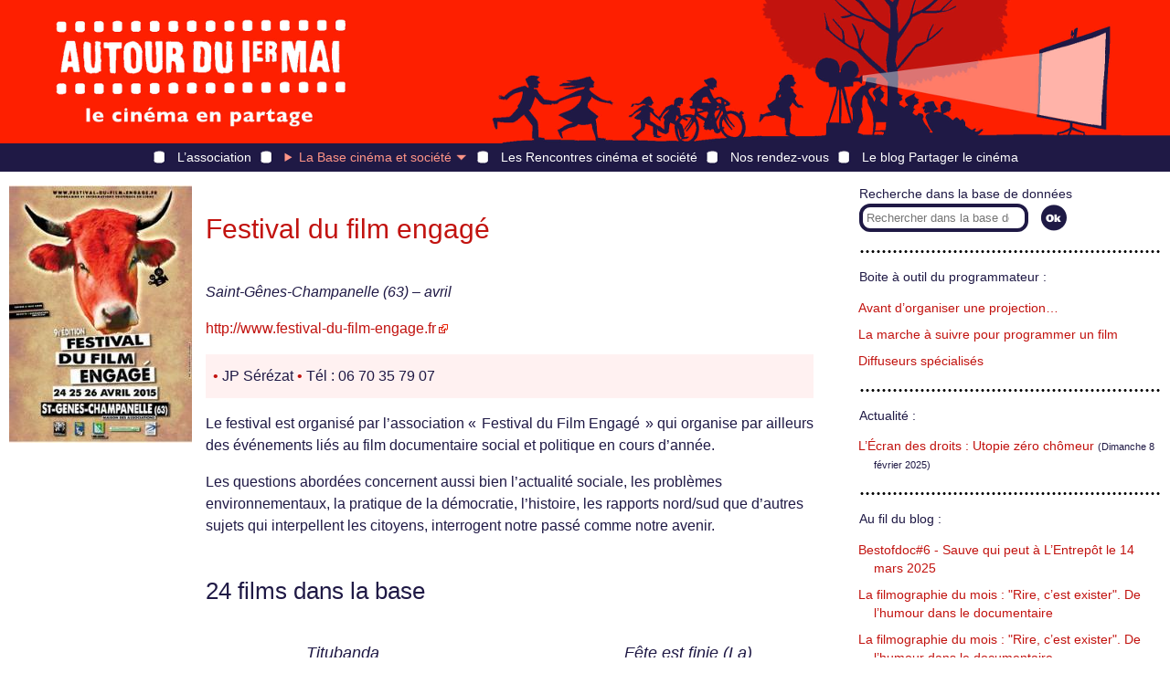

--- FILE ---
content_type: text/html; charset=utf-8
request_url: http://www.autourdu1ermai.fr/bdf_fiche-fest-125.html
body_size: 8684
content:
<!DOCTYPE html>
<html lang="fr">
<head>
<title>Festival du film engagé</title>
<meta http-equiv="Content-Type" content="text/html; charset=UTF-8">
<meta name="viewport" content="width=device-width, initial-scale=1">

<link rel="stylesheet" href="prive/spip_style.css" type="text/css" media="all" />

<link href="static/v2/css/layout.css" rel="stylesheet" type="text/css" />
<link href="static/v2/css/header.css" rel="stylesheet" type="text/css" />
<link href="static/v2/css/footer.css" rel="stylesheet" type="text/css" />
<link href="static/v2/css/chemin.css" rel="stylesheet" type="text/css" />
<link href="static/v2/css/main.css" rel="stylesheet" type="text/css" />
<link href="static/v2/images/icon.png" type="image/png" rel="icon"/>

<script src="static/v2/jquery/3.7.0/jquery.min.js"></script>
<script src="static/v2/js/premiermai.js"></script>

<!-- Matomo -->
<script type="text/javascript">
  var _paq = window._paq || [];
  /* tracker methods like "setCustomDimension" should be called before "trackPageView" */
  _paq.push(["setCookieDomain", "*.autourdu1ermai.fr"]);
  _paq.push(['trackPageView']);
  _paq.push(['enableLinkTracking']);
  (function() {
    var u="//stats.coredem.info/piwik/";
    _paq.push(['setTrackerUrl', u+'matomo.php']);
    _paq.push(['setSiteId', '9']);
    var d=document, g=d.createElement('script'), s=d.getElementsByTagName('script')[0];
    g.type='text/javascript'; g.async=true; g.defer=true; g.src=u+'matomo.js'; s.parentNode.insertBefore(g,s);
  })();
</script>
<!-- End Matomo Code --><link rel="canonical" href="https://www.autourdu1ermai.fr/bdf_fiche-fest-125.html">
</head>
<body>
<header id="header" class="layout-Container">
<div id="header_home">
<a href="index.html" title="Page d’accueil d’Autour du 1er mai"><span>Autour du 1<sup>er</sup> mai</span></a>
</div>
<!--<div class="sr-only"><a href="#contenuBloc">Aller directement au contenu</a></div>-->
<nav role="navigation" id="header_menu">
<details id="header_menu_burger" aria-hidden="true">
	<summary>
		<span></span>
		<span></span>
		<span></span>
	</summary>
	<ul class="header-burger-Menu">
        <li><a href="article84.html">L’association</a></li>
        <li>
          La Base cinéma et société :
          <ul class="header-burger-Submenu">
            
                <li><a href="article76.html">Présentation de la Base cinéma &amp; société</a></li>
            
                <li><a href="article72.html">26 chemins d&#8217;accès</a></li>
            
                <li><a href="article73.html">Fil de l&#8217;Histoire</a></li>
            
                <li><a href="article70.html">Filmographies mensuelles</a></li>
            
                <li><a href="article233.html">Cinéma, ESS et transition&nbsp;: la base TESSA</a></li>
            
                <li><a href="article80.html">Voir et trouver les films</a></li>
            
                <li><a href="article74.html">Tous les films</a></li>
            
          </ul>
        </li>
        <li><a href="article85.html">Les Rencontres cinéma et société</a></li>
        <li><a href="article88.html">Nos rendez-vous</a></li>
        <li><a href="https://partager.autourdu1ermai.fr/">Le blog Partager le cinéma</a></li>
	</ul>
</details>
<ul id="header_menu_bar">
    <li class=""><a href="article84.html">L’association</a></li>
    <li class=" active">
        <details class="header-bar-Details">
            <summary>La Base cinéma et société<span class="caret"></summary>
            <ul class="header-bar-Submenu">
            
                <li><a href="article76.html">Présentation de la Base cinéma &amp; société</a></li>
            
                <li><a href="article72.html">26 chemins d&#8217;accès</a></li>
            
                <li><a href="article73.html">Fil de l&#8217;Histoire</a></li>
            
                <li><a href="article70.html">Filmographies mensuelles</a></li>
            
                <li><a href="article233.html">Cinéma, ESS et transition&nbsp;: la base TESSA</a></li>
            
                <li><a href="article80.html">Voir et trouver les films</a></li>
            
                <li><a href="article74.html">Tous les films</a></li>
            
            </ul>
        </details>
    </li>
    <li class=""><a href="article85.html">Les Rencontres cinéma et société</a></li>
    <li class=""><a href="article88.html">Nos rendez-vous</a></li>
    <li><a href="http://partager.autourdu1ermai.fr/">Le blog Partager le cinéma</a></li>
</ul>
</nav>
</header><main id="main" class="layout-Container layout-Film">
    <div>
       
            <div class="film-Affiche">
                <img src="https://base.autourdu1ermai.fr/images/affiche/pagesite/affiche-1336.jpg" alt="Affiche du film" />
                
            </div>
        
    </div>
    <article>
            <h1>Festival du film engagé</h1>
        <p><em>Saint-Gênes-Champanelle (63) – avril</em></p>
        <p><a href="http://www.festival-du-film-engage.fr" rel="external">http://www.festival-du-film-engage.fr</a></p>
        <div class="film-InfoTech">
        <p> <span class="film-Puce">&#x2022;</span>&nbsp;JP Sérézat <span class="film-Puce">&#x2022;</span>&nbsp;Tél : 06 70 35 79 07</p>
        </div>
        <p>Le festival est organis&eacute; par l&rsquo;association &#171;&nbsp; Festival du Film Engag&eacute; &nbsp;&#187; qui organise par ailleurs des &eacute;v&eacute;nements li&eacute;s au film documentaire social et politique en cours d&rsquo;ann&eacute;e.</p>
<p>Les questions abord&eacute;es concernent aussi bien l&rsquo;actualit&eacute; sociale, les probl&egrave;mes environnementaux, la pratique de la d&eacute;mocratie, l&rsquo;histoire, les rapports nord/sud que d&rsquo;autres sujets qui interpellent les citoyens, interrogent notre pass&eacute; comme notre avenir.</p>

        <h2>24 films dans la base</h2>
        <ul class="cellule-Liste">

            <li>
                <p class="cellule-Titre"><a href="bdf_fiche-film-4515.html" class="film-Lien">Titubanda</a></p>
    <p class="cellule-Realisateurs">
    
        <a href="bdf_fiche-real-2139.html">Barbara Vey</a>, 2014
    </p>
    <p class="cellule-Description">Dans les rues de Rome, on peut souvent croiser la Titubanda, une fanfare constituée d’amateurs de tous âges, originaires de tous les coins d’Italie, de toutes professions… Dans cette fanfare autogérée, où les morceaux engagés côtoient les airs plus légers, les musiciens jouent, donnent leur avis sur l’Italie d’aujourd’hui, résistent au décret qui voudrait leur interdire de jouer dans les rues le 1 er mai. Un engagement poétique et politique. Parce que la rue est aussi festive et joyeuse, place à la fanfare &nbsp;!</p>            </li>

            <li>
                <p class="cellule-Titre"><a href="bdf_fiche-film-4325.html" class="film-Lien">Fête est finie (La)</a></p>
    <p class="cellule-Realisateurs">
    
        <a href="bdf_fiche-real-3304.html">Nicolas Burlaud</a>, 2014
    </p>
    <p class="cellule-Description">Marseille est en passe de devenir une ville comme les autres. Sous les assauts répétés des politiques d’aménagement, elle se lisse, s’embourgeoise, s’uniformise. Cette transformation se fait au prix d’une exclusion des classes populaires, repoussées toujours plus au Nord. Son élection en 2013 au titre de &#171;&nbsp; Capitale européenne de la culture &nbsp;&#187; a permis une accélération spectaculaire de cette mutation. Ce documentaire revient sur cette transformation…</p>            </li>

            <li>
                <p class="cellule-Titre"><a href="bdf_fiche-film-4299.html" class="film-Lien">INTOX - Enquête sur les lobbies de la pêche industrielle</a></p>
    <p class="cellule-Realisateurs">
    
        <a href="bdf_fiche-real-3286.html">Laure Ducos</a>, 2014
    </p>
    <p class="cellule-Description">En juillet 2012, la commissaire européenne à la pêche Maria Damanaki propose d’interdire le chalutage profond, la méthode de pêche la plus dévastatrice qui ait jamais existé. Les lobbies de la pêche industrielle, qui refusent d’abandonner cette pratique, mettent alors en place un ensemble d’actions visant à retarder puis faire échouer le vote de cette interdiction. Claire Nouvian, fondatrice de BLOOM, revient sur le bras de fer engagé par son association contre ces lobbies industriels.</p>            </li>

            <li>
                <p class="cellule-Titre"><a href="bdf_fiche-film-4164.html" class="film-Lien">Urgence de ralentir (L’)</a></p>
    <p class="cellule-Realisateurs">
    
        <a href="bdf_fiche-real-1937.html">Philippe Borrel</a>, 2014
    </p>
    <p class="cellule-Description">Aux quatre coins de la planète, des citoyens refusent de se soumettre aux diktats de l’urgence et de l’immédiateté, pour privilégier un rapport attentif, patient et fertile au temps. En Europe, aux États-Unis, en Amérique latine ou encore en Inde, Philippe Borrel est allé à la découverte d’alternatives, individuelles et collectives, qui contribuent à façonner le monde de demain.</p>            </li>

            <li>
                <p class="cellule-Titre"><a href="bdf_fiche-film-4148.html" class="film-Lien">Terres de schiste</a></p>
    <p class="cellule-Realisateurs">
    
        <a href="bdf_fiche-real-2524.html">Grégory Lassalle</a>, 2014
    </p>
    <p class="cellule-Description">Ce documentaire témoigne de la nouvelle ruée vers les gaz et huiles de schiste de l’Argentine à la France.</p>            </li>

            <li>
                <p class="cellule-Titre"><a href="bdf_fiche-film-4125.html" class="film-Lien">Messagers (Les)</a></p>
    <p class="cellule-Realisateurs">
    
        <a href="bdf_fiche-real-3131.html">Hélène Crouzillat</a>, 
        <a href="bdf_fiche-real-3132.html">Laëtitia Tura</a>, 2014
    </p>
    <p class="cellule-Description">Du Sahara à Mellila, des témoins racontent la façon dont ils ont frôlé la mort, qui a emporté leurs compagnons de route, migrants littéralement et symboliquement engloutis dans la frontière.</p>            </li>

            <li>
                <p class="cellule-Titre"><a href="bdf_fiche-film-4058.html" class="film-Lien">Contre-histoire d’Internet (Une)</a></p>
    <p class="cellule-Realisateurs">
    
        <a href="bdf_fiche-real-3067.html">Sylvain Bergère</a>, 2013
    </p>
    <p class="cellule-Description">Retour sur l’émergence des mouvements de défense des libertés sur Internet, apparus en réaction à la régulation croissante du web par les gouvernements et les multinationales.</p>            </li>

            <li>
                <p class="cellule-Titre"><a href="bdf_fiche-film-4056.html" class="film-Lien">Rwanda, l’enquête manipulée</a></p>
    <p class="cellule-Realisateurs">
    
        <a href="bdf_fiche-real-3065.html">Philippe Lorsignol</a>, 2013
    </p>
    <p class="cellule-Description">Le juge antiterroriste Bruguière a-t-il manipulé son instruction sur l’assassinat du président rwandais Habyarimana en 1994&nbsp;? La raison d’État a-t-elle étouffé la vérité sur cet attentat qui serait à l’origine de l’effroyable génocide des Tutsis&nbsp;? Ce sont les questions auxquelles cette enquête tente de répondre après la divulgation d’une expertise qui anéantit les &#171;&nbsp;certitudes&nbsp;&#187; du juge Bruguière.</p>            </li>

            <li>
                <p class="cellule-Titre"><a href="bdf_fiche-film-3975.html" class="film-Lien">Pôle emploi, ne quittez pas !</a></p>
    <p class="cellule-Realisateurs">
    
        <a href="bdf_fiche-real-3009.html">Nora Philippe</a>, 2013
    </p>
    <p class="cellule-Description">Dans une agence Pôle Emploi du 93, c’est l’histoire d’une équipe de quarante agents qui font face à quatre mille demandeurs d’emploi. Soutenir, surveiller, faire du chiffre, obéir aux directives politiques et aux injonctions de communication, trouver du travail là où il n’y en a pas… La vie d’une équipe qui a intégré l’impossible à son quotidien.</p>            </li>

            <li>
                <p class="cellule-Titre"><a href="bdf_fiche-film-3903.html" class="film-Lien">Ne vivons plus comme des esclaves</a></p>
    <p class="cellule-Realisateurs">
    
        <a href="bdf_fiche-real-2951.html">Yannis Youlountas</a>, 2013
    </p>
    <p class="cellule-Description">Venu des catacombes grecques de l’Europe, un murmure traverse le continent dévasté&nbsp;: &#171;&nbsp;Ne vivons plus comme des esclaves&nbsp;&#187; (prononcer &#171;&nbsp;Na mi zisoumé san douli&nbsp;&#187; en grec). Sur les murs des villes et sur les rochers des campagnes, sur les panneaux publicitaires vides ou détournés, dans les journaux alternatifs et sur les radios rebelles, dans les lieux d’occupation et d’autogestion qui se multiplient, tel est le slogan que la résistance grecque diffuse, jour après jour, et nous invite à reprendre en chœur sur les mélodies de ce film à ses côtés. Un grand bol d’air frais, d’enthousiasme et d’utopies en marche, venu de la mer Égée.</p>            </li>

            <li>
                <p class="cellule-Titre"><a href="bdf_fiche-film-3836.html" class="film-Lien">Asie, le réveil ouvrier</a></p>
    <p class="cellule-Realisateurs">
    
        <a href="bdf_fiche-real-2905.html">Michael Sztanke</a>, 2013
    </p>
    <p class="cellule-Description">Un film qui éclaire la mobilisation grandissante des ouvriers chinois pour la reconnaissance de leurs droits. Et dévoile l’une des conséquences dramatiques de cette lutte légitime&nbsp;: la transplantation du modèle industriel chinois au Cambodge et au Bangladesh, ou des géants de du textile et de l’électronique sous-traitent une partie de leurs productions.</p>            </li>

            <li>
                <p class="cellule-Titre"><a href="bdf_fiche-film-3835.html" class="film-Lien">Dette (La)</a></p>
    <p class="cellule-Realisateurs">
    
        <a href="bdf_fiche-real-2903.html">Sophie Mitrani</a>, 
        <a href="bdf_fiche-real-2904.html">Nicolas Ubelmann</a>, 2013
    </p>
    <p class="cellule-Description">En 2010, la crise de la dette éclate en Grèce, et se propage peu à peu sur tout le continent, menaçant les fondements mêmes de l’Union Européenne. Mais d’où vient la dette &nbsp;? Quelles logiques et quels intérêts se cachent derrière ce mot &nbsp;? Fruit de trois années d’enquête, le film tente de répondre à ces questions et montre comment le privilège de la création de monnaie a peu à peu été pris en main par les banques au détriment des États.</p>            </li>

            <li>
                <p class="cellule-Titre"><a href="bdf_fiche-film-3612.html" class="film-Lien">Laissez-les avorter tranquille !</a></p>
    <p class="cellule-Realisateurs">
    
        <a href="bdf_fiche-real-107.html">Alima Arouali</a>, 
        <a href="bdf_fiche-real-1513.html">François Bernard</a>, 2013
    </p>
    <p class="cellule-Description">Travailler dans un centre d’orthogénie n’est pas un métier comme les autres. Héritiers du MLAC (Mouvement pour la liberté de l’avortement et la contraception), les professionnels regroupés dans l’Association nationale des centres d’interruption de grossesse et de contraception (ANCIC) restent mobilisés pour défendre un droit sans cesse remis en cause.</p>            </li>

            <li>
                <p class="cellule-Titre"><a href="bdf_fiche-film-3618.html" class="film-Lien">Stèle pour les mutins de la Courtine (Une)</a></p>
    <p class="cellule-Realisateurs">
    
        <a href="bdf_fiche-real-2746.html">Télé Millevaches</a>, 2012
    </p>
    <p class="cellule-Description">En 2012, inauguration dans le cimetière de la Courtine (23) d’une stèle sur laquelle est inscrit en russe &#171;&nbsp;À bas la guerre&nbsp;!&nbsp;&#187;. En 1917, l’armée française écarte du front quelques 10300 soldats russes qui réclament leur retour au pays. Cantonnés au camp militaire de La Courtine, les mutins refusent de rendre leurs armes et s’organisent en soviet.</p>            </li>

            <li>
                <p class="cellule-Titre"><a href="bdf_fiche-film-3615.html" class="film-Lien">Logique de la peur</a></p>
    <p class="cellule-Realisateurs">
    
        <a href="bdf_fiche-real-2744.html">Camille Robert</a>, 2012
    </p>
    <p class="cellule-Description">En donnant la parole aux Israéliens, le film ne suit pas les lignes des clivages surdéterminés par la représentation internationale du conflit israélo-palestinien. Véritables coulisses du conflit, il fait parler des Israéliens sur ce qu’ils ne voient pas, ce qu’ils ne connaissent pas, ce qu’il leur est donné à vivre au quotidien.</p>            </li>

            <li>
                <p class="cellule-Titre"><a href="bdf_fiche-film-3592.html" class="film-Lien">Pot de thé, pot de fer</a></p>
    <p class="cellule-Realisateurs">
    
        <a href="bdf_fiche-real-1899.html">Claude Hirsch</a>, 2011
    </p>
    <p class="cellule-Description">Les ouvriers de l’usine Fralib de Gémenos, groupe Unilever, sont en lutte contre la menace de fermeture pour délocalisation. Ils parlent de leurs conditions de travail, de leur révolte contre le patron et le capitalisme, de leur lutte pour continuer à travailler ici, maintenant, collectivement, pour eux, pour leurs enfants. Ils s’interrogent. Ils résistent. Ils s’affirment…</p>            </li>

            <li>
                <p class="cellule-Titre"><a href="bdf_fiche-film-3529.html" class="film-Lien">Moulin-Galant, la question rom</a></p>
    <p class="cellule-Realisateurs">
    
        <a href="bdf_fiche-real-2683.html">Mathieu Pheng</a>, 2011
    </p>
    <p class="cellule-Description">Le département de l’Essonne compte une vingtaine de bidonvilles roms sur son territoire. Environ 900 personnes vivent ainsi en marge de la société, entre installations clandestines et expulsions à répétition. Le documentaire, &#171;&nbsp;Moulin-Galant, la question Rom&nbsp;&#187; raconte plus d’un an de la vie du plus grand bidonville du département.</p>            </li>

            <li>
                <p class="cellule-Titre"><a href="bdf_fiche-film-3106.html" class="film-Lien">Encore elles ! Les combats féministes des années 1970 à nos jours</a></p>
    <p class="cellule-Realisateurs">
    
        <a href="bdf_fiche-real-2321.html">Constance Ryder</a>, 
        <a href="bdf_fiche-real-2322.html">Josiane Szymanski</a>, 2011
    </p>
    <p class="cellule-Description">40 ans après la naissance du Mouvement de libération des femmes (MLF), qui sont les féministes d’aujourd’hui &nbsp;? À l’appui d’archives inédites, ce documentaire relate l’histoire d’un mouvement qui n’a pas fini d’étonner.</p>            </li>

            <li>
                <p class="cellule-Titre"><a href="bdf_fiche-film-2972.html" class="film-Lien">Disparaissez les ouvriers !</a></p>
    <p class="cellule-Realisateurs">
    
        <a href="bdf_fiche-real-2202.html">Christine Thépénier</a>, 
        <a href="bdf_fiche-real-2203.html">Jean-François Priester</a>, 2011
    </p>
    <p class="cellule-Description">Le vain combat des 140 ouvriers de l’usine de Legré-Mante, leader sur le marché mondial d’acides tartriques…</p>            </li>

            <li>
                <p class="cellule-Titre"><a href="bdf_fiche-film-2777.html" class="film-Lien">UNEF et les frondes étudiantes (L’)</a></p>
    <p class="cellule-Realisateurs">
    
        <a href="bdf_fiche-real-201.html">Jean-Michel Rodrigo</a>, 
        <a href="bdf_fiche-real-2057.html">Georges Terrier</a>, 2011
    </p>
    <p class="cellule-Description">De la Résistance jusqu’aux mobilisations contre le CPE de Dominique de Villepin, en passant par celles contre la guerre d’Algérie, mai 68 ou encore les mobilisations à répétition des années 70, les colères étudiantes jouent périodiquement un rôle majeur dans l’histoire du pays. Au coeur de la contestation, l’UNEF, le syndicat étudiant centenaire.</p>            </li>

            <li>
                <p class="cellule-Titre"><a href="bdf_fiche-film-3165.html" class="film-Lien">Mayotte, où va la république ?</a></p>
    <p class="cellule-Realisateurs">
    
        <a href="bdf_fiche-real-2374.html">Jean-Marie Pernelle</a>, 
        <a href="bdf_fiche-real-2375.html">Frédéric Lambolez</a>, 2008
    </p>
    <p class="cellule-Description">Ce documentaire décrit la situation des clandestins sur l’île française de Mayotte. Ce confetti de l’océan Indien, partie intégrante de l’archipel des Comores, subit de plein fouet les conséquences de la lutte contre l’immigration clandestine du gouvernement français. Avec plus de 16 000 reconduites à la frontière en 2007 contre 25 000 pour toute la France métropolitaine, où va la République dans un contexte si particulier &nbsp;?</p>            </li>

            <li>
                <p class="cellule-Titre"><a href="bdf_fiche-film-2015.html" class="film-Lien">Guerre et bâillon</a></p>
    <p class="cellule-Realisateurs">
    
        <a href="bdf_fiche-real-1412.html">Classe de 1ère service du lycée Marcel Pagnol de Limoges</a>, 2000
    </p>
    <p class="cellule-Description">Comment un acte symbolique et spontané de soutien à une protestation pacifiste de rappelés le 7 mai 1956 à la Villedieu, déclencha les foudres de l’armée et de la justice</p>            </li>

            <li>
                <p class="cellule-Titre"><a href="bdf_fiche-film-3172.html" class="film-Lien">Sentiers de la gloire (Les)</a></p>
    <p class="cellule-Realisateurs">
    
        <a href="bdf_fiche-real-1028.html">Stanley Kubrick</a>, 1957
    </p>
    <p class="cellule-Description">En 1916, durant la Première Guerre mondiale, le général français Broulard ordonne au général Mireau de lancer une offensive suicidaire contre une position allemande imprenable, surnommée &#171;&nbsp;La fourmilière&nbsp;&#187;. Au moment de l’attaque, les soldats tombent par dizaines et leurs compagnons, épuisés, refusent d’avancer…</p>            </li>

            <li>
                <p class="cellule-Titre"><a href="bdf_fiche-film-4057.html" class="film-Lien">Adieu la vie, adieu l’amour</a></p>
    <p class="cellule-Realisateurs">
    
        <a href="bdf_fiche-real-2338.html">Dominique Hennequin</a>, 
        <a href="bdf_fiche-real-3066.html">Michel Brunet</a>, 52 mn
    </p>
    <p class="cellule-Description">En 1914, l’armée a tous les pouvoirs. Des conseils de guerre spéciaux jugent sans possibilité d’appel ou de recours en grâce. Les poilus, condamnés pour &#171;&nbsp;abandon de poste en présence de l’ennemi&nbsp;&#187; sont exécutés immédiatement. Tout au long de la guerre et malgré l’abandon de cette justice d’exception en 1916, l’armée française continuera à fusiller. Qui étaient ces fusillés&nbsp;? Qu’ont-ils fait pour mériter, en plus de leur vie, la honte et le déshonneur&nbsp;? Le film suit le combat de passionnés anonymes qui se battent pour la mémoire de ces poilus morts dans la honte et le déshonneur, oubliés de tous.</p>            </li>

        </ul>

    </article>
    <aside>
<div class="actualites-Bloc">
<form action="scrutarijs" method="get" class="actualites-RechercheForm">
<label class="actualites-Label" for="aside_recherche_input">Recherche dans la base de données</label><input type="search" size="20" name="q" id="aside_recherche_input" class="recherche-Input" placeholder="Rechercher dans la base de données">
<input type="submit" title="Lancer la rechercher" class="recherche-Submit" value="">
</form>
<nav>
<p class="actualites-Titre">Boite à outil du programmateur :</p>
<ul class="actualites-List">

<li>
 <a href="article54.html">Avant d&#8217;organiser une projection…</a>
</li>

<li>
 <a href="article55.html">La marche à suivre pour programmer un film</a>
</li>

<li>
 <a href="article56.html">Diffuseurs spécialisés</a>
</li>

</ul>


<p class="actualites-Titre">Actualité :</p>
<ul class="actualites-List">

<li>
 <a href="article392.html">L&#8217;Écran des droits&nbsp;: Utopie zéro chômeur</a> <small>(Dimanche 8 février 2025)</small>
</li>

</ul>

<p class="actualites-Titre">Au fil du blog :</p>
<ul class="actualites-List">

<li>
 <a href="https://partager.autourdu1ermai.fr/?post/2025/Bestofdoc6-Sauve-qui-peut-%C3%A0-L-Entrep%C3%B4t-le-14-mars-2025">Bestofdoc#6 - Sauve qui peut à L&#8217;Entrepôt le 14 mars 2025</a>
</li>

<li>
 <a href="http://partager.autourdu1ermai.fr/post/2024/La-filmographie-du-mois-%3A-Rire%2C-c-est-exister.-De-l-humour-dans-le-documentaire">La filmographie du mois&nbsp;: &quot;Rire, c&#8217;est exister&quot;. De l&#8217;humour dans le documentaire</a>
</li>

<li>
 <a href="https://partager.autourdu1ermai.fr/?post/2024/La-filmographie-du-mois-%3A-Rire%2C-c-est-exister.-De-l-humour-dans-le-documentaire">La filmographie du mois&nbsp;: &quot;Rire, c&#8217;est exister&quot;. De l&#8217;humour dans le documentaire</a>
</li>

</ul>
<div class="actualites-Titre">
<div class="actualites-Mention_tessa">
<p>Autour du 1er mai coordonne également le <a href="https://www.base-tessa.net/" class="spip_out" rel="external">projet TESSA</a></p>
</div>
</div>
<div class="actualites-Titre">
<div class="actualites-Mention_flm">
<p>Autour du 1<sup>er</sup> mai est membre fondateur de <a href="http://www.films-luttes-mouvements.net/" class="spip_out" rel="external">Films en luttes et en mouvements</a></p>
</div>
</div>
<p class="actualites-Sousparagraphe">Parmi les derniers films recensés :</p>
<ul class="actualites-List">
<li><img src="https://static.scrutari.net/premiermai.png" alt=""/> <a class="film-Lien" href="https://www.autourdu1ermai.fr/bdf_fiche-film-6787.html">À cet instant, dans le ciel du Brésil</a></li><li><img src="https://static.scrutari.net/premiermai.png" alt=""/> <a class="film-Lien" href="https://www.autourdu1ermai.fr/bdf_fiche-film-6790.html">Dernier soir (Le)</a></li><li><img src="https://static.scrutari.net/premiermai.png" alt=""/> <a class="film-Lien" href="https://www.autourdu1ermai.fr/bdf_fiche-film-6791.html">Petites mains</a></li>
</ul>


<div class="actualites-Titre">
<div class="actualites-Mention_coredem">
<p>Autour du 1<sup>er</sup> mai participe à la <a href="http://www.coredem.info" class="spip_out" rel="external">Core<i>dem</i></a></p>
</div>
</div>
</nav>
</div>

</aside></main>
<footer id="footer" class="layout-Container">
    <div>
        <a href="article58.html">Mentions légales</a>
    </div>
    <div>
        <a href="article60.html">Crédits</a>
    </div>
    <div>
        <a href="article61.html">Contacts</a>
    </div>
    <div>
        <a href="article79.html">Nos partenaires</a>
    </div>
    <div>
        <a href="article79.html"></a>
    </div>
    <a href="https://f313b412.sibforms.com/serve/[base64]" target="_blank">Inscription à l’infolettre</a>
    <div>
        <a href="article81.html">English presentation</a>
    </div>
</footer></body>
</html>



--- FILE ---
content_type: text/css
request_url: http://www.autourdu1ermai.fr/static/v2/css/main.css
body_size: 3328
content:
@import url("_ficheblockelements.css");
@import url("_predefinedclasses.css");


/*****************************************
 * elements
 ****************************************/

body {
    margin: 0;
    padding: 0;
    font-family: sans-serif;
    line-height: 1.5;
    word-wrap: break-word;
    -webkit-hyphens: auto;
    -moz-hyphens: auto;
    -ms-hyphens: auto;
    -o-hyphens: auto;
    hyphens: auto;
    color: #1f1945;
}

h1, h2, h3, h4, h5, h6 {
    font-weight: normal;
}

h1 {
 margin-bottom: 35px;
 font-size: 1.9em;
 color: #c2130f;
}

h2 {
    font-size: 1.6em;
    margin-top: 40px;
    margin-bottom: 20px;
}

dd div {
    margin-bottom: 3px;
}

@media (min-width: 768px) {
    
    dd {
        margin-left: 30px;
    }
}

/**
 * Tout ce qui touche aux liens
 */
a,
a:visited {
    text-decoration: none;
    color: #c2130f;
}

a:hover {
text-decoration: underline;
    color: #ec2305;
}

/* XML des liens externes
<?xml version="1.0" encoding="UTF-8"?><svg xmlns="http://www.w3.org/2000/svg" width="10" height="10"><g transform="translate(-826.429 -698.791)"><rect width="5.982" height="5.982" x="826.929" y="702.309" fill="#fff" stroke="#c2130f"/><g><path d="M831.194 698.791h5.234v5.391l-1.571 1.545-1.31-1.31-2.725 2.725-2.689-2.689 2.808-2.808-1.311-1.311z" fill="#ec2305"/><path d="M835.424 699.795l.022 4.885-1.817-1.817-2.881 2.881-1.228-1.228 2.881-2.881-1.851-1.851z" fill="#fff"/></g></g></svg>
*/
a.fbe-s-ExternalLink, a.spip_out, a[rel="external"] {
    background-image: linear-gradient(rgba(0, 0, 0, 0), rgba(0, 0, 0, 0)), url("[data-uri]");
    background-position: right center;
    background-repeat: no-repeat;
    padding-right: 13px;
    color: #c2130f;
}


/*****************************************
 * .actualites-
 ****************************************/

.actualites-Bloc {
    font-size: 0.85em;
}

.actualites-Label {
 margin-right: 10px;   
}

.actualites-List {
    list-style: none;
    margin-left: 0;
    padding-left: 0;
}

.actualites-List li {
    margin-bottom: 9px;
    padding-left: 16px;
    text-indent: -17px;
}

.actualites-Mention_flm {
    background-repeat: no-repeat;
    background-image: url("../images/flm.png");
    min-height: 35px;
    padding-left: 45px;
    background-position: center left;
}

.actualites-Mention_coredem {
    background-repeat: no-repeat;
    background-image: url("../images/coredem-fr.png");
    min-height: 35px;
    padding-left: 45px;
    background-position: center left;
}

.actualites-Mention_tessa {
    background-repeat: no-repeat;
    background-image: url("../images/tessa.png");
    min-height: 35px;
    padding-left: 45px;
    background-position: center left;
}

.actualites-Sousparagraphe {
    margin-top: 10px;   
}

.actualites-Titre {
    margin-top: 20px;
    padding-top: 20px;
    background-repeat: repeat-x;
    background-image: url("../images/filet-separateur.png");
}

.actualites-Titre p {
    margin-top: 0;
    margin-bottom: 0;
}

@media (max-width: 991px) {
    .actualites-RechercheForm {
        margin-top: 20px;
        padding-top: 20px;
        background-repeat: repeat-x;
        background-image: url("../images/filet-separateur.png");
    }
}


/*****************************************
 * .article-
 ****************************************/

.article-AvecSoustitre {
    margin-bottom: 10px;   
}

.article-LienParent {
    text-align: center;
    font-size: small;
}

.article-Soustitre {
    font-size: 1.2em;
    margin-bottom: 35px;
}


/*****************************************
 * .cellule-
 ****************************************/

.cellule-Description {
	font-size: 0.9em;
	max-width: 500px;
    clear: left;
}

.cellule-Liste {
	display: grid;
    grid-template-columns: repeat(2, 1fr);
    grid-column-gap: 30px;
    grid-row-gap: 20px;
    margin: 0;
    padding: 0;
	list-style: none;
}

.cellule-Liste li {
	margin: 0;
    padding: 0;
}


.cellule-Realisateurs {
	margin-left: 110px;
}

.cellule-Titre  {
	margin-left: 110px;
}

.cellule-Titre a, .cellule-Titre a:visited {
	font-size: 1.1em;
}

.cellule-Titre a:hover {

}

.cellule-Vignette {
	float: left;
	margin-bottom: 4px;
	margin-right: 8px;
	width: 100px;
}


@media (max-width: 450px) {

	.cellule-Description, .cellule-Titre, .cellule-Realisateurs {
		margin-left: 0;
	}
	
	.cellule-Vignette {
		float: none;
		margin-left: auto;
		margin-right: auto;
	}

}

@media (max-width: 799px) {

	.cellule-Liste {
		 grid-template-columns: 1fr;
		 grid-row-gap: 40px;
	}

}


/*****************************************
 * .film-
 ****************************************/

.film-Affiche {
    margin-bottom: 35px;
}

.film-Credits {
    display: block;
    font-size: 0.8em;
    text-align: right;
}

.film-Diaporama {
    display: block;
    margin-right: auto;
    margin-left: auto;
    margin-bottom: 10px;
}

.film-InfoTech {
    background-color: #fff1f1;
    padding-top: 4px;
    padding-bottom: 4px;
    padding-left: 8px;
    padding-right: 8px;
}

.film-InfoTech p, .film-InfoTech dl {
    margin-top: 8px;
    margin-bottom: 8px;
}

a.film-Lien {
    text-decoration: underline;
    color: #1f1945;
    font-style: italic;
}

a.film-Lien:visited {
    color: gray;
}

a.film-Lien:hover {
    color: #ec2305;
}

.film-Organisme {
    font-style: italic;
    font-weight: normal!important;
    font-size: 1.0em;
}

.film-Puce {
    color: #c2130f;   
}

.film-Texte {
    margin-top: 25px;   
}

@media (max-width: 767px) {
    
    .film-Affiche {
        text-align: center;
    }
    
    .film-Credits {
        text-align: center;
    }
}



/*****************************************
 * .histoire-
 ****************************************/

@media (min-width: 768px) {
    .histoire-Intro {
        height: 214px;
        background-repeat: no-repeat;
        background-image: url("../images/histoire-intro.png");
        background-position: top center;
    }

    .histoire-Fil {
        background-repeat: repeat-y;
        background-image: url("../images/histoire-fil.png");
        background-position: top center;
        display: grid;
        grid-template-columns: repeat(2, 1fr);
        padding-bottom: 40px;
        margin-bottom: -40px;
    }

    .histoire-Entree {
        height: 66px;
        line-height: 1.1;
        font-size: 0.9rem;
    }

    .histoire-1 {
        text-align: right;
        padding-right: 32px;
    }

    .histoire-2 {
        padding-left: 135px;
    }

    .histoire-3 {
        text-align: right;
        padding-right: 48px;
    }

    .histoire-4 {
        padding-left: 145px;
    }

    .histoire-5 {
        text-align: right;
        padding-right: 170px;
    }

    .histoire-6 {
        padding-left: 80px;
    }

    .histoire-7 {
        text-align: right;
        padding-right: 200px;
    }

    .histoire-8 {
        padding-left: 0px;
    }

    .histoire-9 {
        text-align: right;
        padding-right: 205px;
    }

    .histoire-10 {
        position: relative;
        left: -15px;
        padding-left: 0px;
    }

    .histoire-11 {
        text-align: right;
        padding-right: 198px;
    }

    .histoire-12 {
        padding-left: 25px;
    }

    .histoire-13 {
        text-align: right;
        padding-right: 126px;
    }

    .histoire-14 {
        padding-left: 70px;
    }

    .histoire-15 {
        text-align: right;
        padding-right: 68px;
        margin-bottom: 4px;
    }

    .histoire-0 {
        padding-left: 120px;
        margin-bottom: 4px;
    }
}

@media (max-width: 991px) {
    
    .histoire-Fil {
        margin-bottom: 10px;
    }
}


/*****************************************
 * .inventaire-
 ****************************************/

.inventaire-Initiales {
    
}

.inventaire-Items {
    margin: 0;
    padding: 0;
    list-style: none;
    column-count: 2;
}

.inventaire-Items li {
    margin-bottom: 4px;
    break-inside: avoid;
}

.inventaire-Description {
    font-style: italic;
    font-size: 0.9em;
}


/*****************************************
 * .recherche-
 ****************************************/

.recherche-Input {
    border-style: solid;
    border-width: 4px;
    border-color: #1f1945;
    border-radius: 12px;
    display: inline-block;
    vertical-align: middle;
    padding: 4px;
    margin-right: 10px;
}

.recherche-Submit {
    width: 29px;
    height: 29px;
    border: none;
    background-image: url("../images/ok.png");
    display: inline-block;
    vertical-align: middle;
}

.recherche-scopesearch-Footer {
    margin-top: 10px;
    text-align: right;
}

.recherche-scopesearch-Form {
    border-style: solid;
    border-width: 4px;
    border-color: #1f1945;
    border-radius: 12px;
    display: inline-block;
    padding: 10px;
    margin-left: 40px;
}

.recherche-scopesearch-Grid {
    display: grid;
    grid-template-columns: max-content 1fr;
    column-gap: 10px;
    row-gap: 10px;
}

.recherche-scopesearch-Grid > div {
    display: contents;
}

.recherche-scopesearch-Title {
    margin-top: 20px;
    font-size: 1.2em;
    margin-bottom: 10px;
}

.recherche-scopesearch-Title:hover {
    cursor: pointer;
}


/*****************************************
 * .selection-
 ****************************************/

.selection-Liste {
    margin-top: 75px;
}

.selection-Date {
    font-size: 0.8rem;
    margin-bottom: 2px;
}

.selection-DateSoustitre {
	font-style: italic;
	margin-bottom: 30px;
}

.selection-Entree {
    margin-bottom: 20px;
}

.selection-Fil li {
    margin-bottom: 15px;
}

.selection-Soustitre {
    font-size: 0.9rem;
    margin-bottom: 5px;
}
    
.selection-Titre {
    margin-bottom: 2px;
}


@media (min-width: 768px) {
    .selection-Intro {
        height: 225px;
        background-repeat: no-repeat;
        background-image: url("../images/selection-intro.png");
        background-position: top center;
    }

    .selection-1 {
        padding-right: 85px;
    }

    .selection-0 {
        padding-left: 85px;
    }
    
     .selection-Fil {
        background-repeat: repeat-y;
        background-image: url("../images/selection-fil.png");
        background-position: top center;
        display: grid;
        grid-template-columns: repeat(2, 1fr);
        padding-bottom: 40px;
        margin-bottom: -40px;
    }
}

@media (max-width: 991px) {
    
    .selection-Fil {
        margin-bottom: 10px;
    }
}


/*****************************************
 * special-
 ****************************************/

.special-Decade {
    text-align: center;
    margin-top: 100px;
    margin-bottom: -40px;
}

.special-Decade img {
    display: block;
    margin: auto;
}

.special-Rendezvous {
    text-align: center;
    margin-top: 40px;
    margin-bottom: -40px;
}

.special-Rendezvous img {
    display: block;
    margin: auto;
}

.special-Voirettrouver {
    text-align: center;
    margin-top: 50px;
    margin-bottom: -40px;
}

.special-Voirettrouver img {
    display: block;
    margin: auto;
}

@media (max-width: 767px) {
    
    .special-Decade {
        display: none;
    }

    .special-Rendezvous {
        display: none;
    }

    .special-Voirettrouver {
        display: none;
    }
}

@media (min-width: 768px) {
    .special-Association {
        height: 138px;
        background-image: url("../images/pied-sm.png");
        margin-bottom: -40px;
        margin-top: 20px;
    }
}
@media (min-width: 992px) {
    .special-Association {
        height: 172px;
        background-image: url("../images/pied-md.png");
        
    }
}
@media (min-width: 1200px) {
    .special-Association {
        height: 207px;
        background-image: url("../images/pied-lg.png");
    }
}


/*************************
 * .bandeau-
 *************************/

.bandeau-Container {
    background-color: #fffbd8;
     padding: 5px 10px;
     text-align: center;
}


.bandeau-Container a, #header .bandeau-Container a:visited {
    color: #ad130f;
    
}

.bandeau-Container a:hover {
    text-decoration: underline;
    
}

@media screen and (max-width: 767px) {
    
    .bandeau-Container {
        
    }
}



/*****************************************
 * Surcharge spip
 ****************************************/

dl.spip_documents_center {
 clear: none;   
}

dl.spip_documents_center dt {
 text-align: center;   
}

h2.spip {
    color: #c2130f;
    font-size: 1.1em;
    text-align: center;
    margin-top: 2em; 
    margin-bottom: 1.4em;
    font-weight: bold;
}

ul.spip li {
    margin-bottom: 10px;
}

body a[hreflang]:after { content: ""; }


/*****************************************
 * Surcharge de fbe-
 ****************************************/

body .fbe-figure-Image {
    margin-right: 0;
    margin-left: 0;
}
